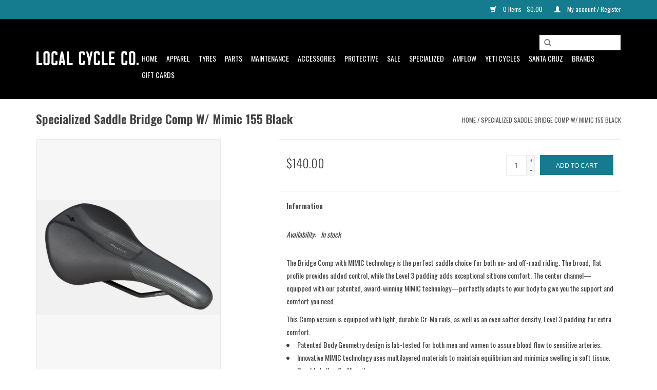

--- FILE ---
content_type: text/html;charset=utf-8
request_url: https://www.localcycleco.com.au/specialized-saddle-bridge-comp-w-mimic-155-black.html
body_size: 7910
content:
<!DOCTYPE html>
<html lang="en">
  <head>
    <meta charset="utf-8"/>
<!-- [START] 'blocks/head.rain' -->
<!--

  (c) 2008-2026 Lightspeed Netherlands B.V.
  http://www.lightspeedhq.com
  Generated: 27-01-2026 @ 16:31:56

-->
<link rel="canonical" href="https://www.localcycleco.com.au/specialized-saddle-bridge-comp-w-mimic-155-black.html"/>
<link rel="alternate" href="https://www.localcycleco.com.au/index.rss" type="application/rss+xml" title="New products"/>
<meta name="robots" content="noodp,noydir"/>
<meta name="google-site-verification" content="QWnXkrHAPFRIDQpKIr_OegGp-mTXHxKEr9tlc5cOH7g"/>
<meta property="og:url" content="https://www.localcycleco.com.au/specialized-saddle-bridge-comp-w-mimic-155-black.html?source=facebook"/>
<meta property="og:site_name" content="Local Cycle Co"/>
<meta property="og:title" content="Specialized Saddle Bridge Comp W/ Mimic 155 Black"/>
<meta property="og:description" content="Bridge Comp Local Cycle Co is a rider owned and operated bike store located in Wollongong NSW with a strong focus on advice, service, repairs, upgrades and of c"/>
<meta property="og:image" content="https://cdn.shoplightspeed.com/shops/632039/files/33448368/specialized-specialized-saddle-bridge-comp-w-mimic.jpg"/>
<!--[if lt IE 9]>
<script src="https://cdn.shoplightspeed.com/assets/html5shiv.js?2025-02-20"></script>
<![endif]-->
<!-- [END] 'blocks/head.rain' -->
    <title>Specialized Saddle Bridge Comp W/ Mimic 155 Black - Local Cycle Co</title>
    <meta name="description" content="Bridge Comp Local Cycle Co is a rider owned and operated bike store located in Wollongong NSW with a strong focus on advice, service, repairs, upgrades and of c" />
    <meta name="keywords" content="Specialized, Specialized, Saddle, Bridge, Comp, W/, Mimic, 155, Black, Local Cycle Co Wollongong  Bike Shop Illawarra MTB Service Store Mountain" />
    <meta http-equiv="X-UA-Compatible" content="IE=edge,chrome=1">
    <meta name="viewport" content="width=device-width, initial-scale=1.0">
    <meta name="apple-mobile-web-app-capable" content="yes">
    <meta name="apple-mobile-web-app-status-bar-style" content="black">

    <link rel="shortcut icon" href="https://cdn.shoplightspeed.com/shops/632039/themes/10269/assets/favicon.ico?20250319031743" type="image/x-icon" />
    <link href='//fonts.googleapis.com/css?family=Oswald:400,300,600' rel='stylesheet' type='text/css'>
    <link href='//fonts.googleapis.com/css?family=Oswald:400,300,600' rel='stylesheet' type='text/css'>
    <link rel="shortcut icon" href="https://cdn.shoplightspeed.com/shops/632039/themes/10269/assets/favicon.ico?20250319031743" type="image/x-icon" /> 
    <link rel="stylesheet" href="https://cdn.shoplightspeed.com/shops/632039/themes/10269/assets/bootstrap-min.css?20250319031816" />
    <link rel="stylesheet" href="https://cdn.shoplightspeed.com/shops/632039/themes/10269/assets/style.css?20250319031816" />    
    <link rel="stylesheet" href="https://cdn.shoplightspeed.com/shops/632039/themes/10269/assets/settings.css?20250319031816" />  
    <link rel="stylesheet" href="https://cdn.shoplightspeed.com/assets/gui-2-0.css?2025-02-20" />
    <link rel="stylesheet" href="https://cdn.shoplightspeed.com/assets/gui-responsive-2-0.css?2025-02-20" />   
    <link rel="stylesheet" href="https://cdn.shoplightspeed.com/shops/632039/themes/10269/assets/custom.css?20250319031816" />
        
    <script src="https://cdn.shoplightspeed.com/assets/jquery-1-9-1.js?2025-02-20"></script>
    <script src="https://cdn.shoplightspeed.com/assets/jquery-ui-1-10-1.js?2025-02-20"></script>
   
    <script type="text/javascript" src="https://cdn.shoplightspeed.com/shops/632039/themes/10269/assets/global.js?20250319031816"></script>
		<script type="text/javascript" src="https://cdn.shoplightspeed.com/shops/632039/themes/10269/assets/bootstrap-min.js?20250319031816"></script>
    <script type="text/javascript" src="https://cdn.shoplightspeed.com/shops/632039/themes/10269/assets/jcarousel.js?20250319031816"></script>
    <script type="text/javascript" src="https://cdn.shoplightspeed.com/assets/gui.js?2025-02-20"></script>
    <script type="text/javascript" src="https://cdn.shoplightspeed.com/assets/gui-responsive-2-0.js?2025-02-20"></script>
    
    <script type="text/javascript" src="https://cdn.shoplightspeed.com/shops/632039/themes/10269/assets/share42.js?20250319031816"></script> 
        
    <!--[if lt IE 9]>
    <link rel="stylesheet" href="https://cdn.shoplightspeed.com/shops/632039/themes/10269/assets/style-ie.css?20250319031816" />
    <![endif]-->
    <link rel="stylesheet" media="print" href="https://cdn.shoplightspeed.com/shops/632039/themes/10269/assets/print-min.css?20250319031816" />
  </head>
  <body>
    <header>
      <div class="topnav">
        <div class="container">
                    <div class="right">
            <a href="https://www.localcycleco.com.au/cart/" title="Cart" class="cart"> 
              <span class="glyphicon glyphicon-shopping-cart"></span>
              0 Items - $0.00
            </a>
            <a href="https://www.localcycleco.com.au/account/" title="My account" class="my-account">
              <span class="glyphicon glyphicon-user"></span>
                            My account / Register
                          </a>
          </div>
        </div>
      </div>
      <div class="navigation container">
        <div class="align">
          <ul class="burger">
            <img src="https://cdn.shoplightspeed.com/shops/632039/themes/10269/assets/hamburger.png?20250319031743" width="32" height="32" alt="Menu">
          </ul>

                      <div class="vertical logo">
              <a href="https://www.localcycleco.com.au/" title="Mountain Bike Store Wollongong">
                <img src="https://cdn.shoplightspeed.com/shops/632039/themes/10269/assets/logo.png?20250319031743" alt="Mountain Bike Store Wollongong" />
              </a>
            </div>
          
          <nav class="nonbounce desktop vertical">
            <form action="https://www.localcycleco.com.au/search/" method="get" id="formSearch">
              <input type="text" name="q" autocomplete="off"  value=""/>
              <span onclick="$('#formSearch').submit();" title="Search" class="glyphicon glyphicon-search"></span>
            </form>
            <ul>
              <li class="item home ">
                <a class="itemLink" href="https://www.localcycleco.com.au/">Home</a>
              </li>
                                          <li class="item sub">
                <a class="itemLink" href="https://www.localcycleco.com.au/apparel/" title="Apparel">Apparel</a>
                                <span class="glyphicon glyphicon-play"></span>
                <ul class="subnav">
                                    <li class="subitem">
                    <a class="subitemLink" href="https://www.localcycleco.com.au/apparel/womens/" title="Womens">Womens</a>
                                      </li>
                                    <li class="subitem">
                    <a class="subitemLink" href="https://www.localcycleco.com.au/apparel/youth/" title="Youth">Youth</a>
                                      </li>
                                    <li class="subitem">
                    <a class="subitemLink" href="https://www.localcycleco.com.au/apparel/tee-shirts/" title="Tee Shirts">Tee Shirts</a>
                                      </li>
                                    <li class="subitem">
                    <a class="subitemLink" href="https://www.localcycleco.com.au/apparel/short-sleeve-jersey/" title="Short Sleeve Jersey">Short Sleeve Jersey</a>
                                      </li>
                                    <li class="subitem">
                    <a class="subitemLink" href="https://www.localcycleco.com.au/apparel/long-sleeve-jersey/" title="Long Sleeve Jersey">Long Sleeve Jersey</a>
                                      </li>
                                    <li class="subitem">
                    <a class="subitemLink" href="https://www.localcycleco.com.au/apparel/shorts/" title="Shorts">Shorts</a>
                                      </li>
                                    <li class="subitem">
                    <a class="subitemLink" href="https://www.localcycleco.com.au/apparel/pants/" title="Pants">Pants</a>
                                      </li>
                                    <li class="subitem">
                    <a class="subitemLink" href="https://www.localcycleco.com.au/apparel/chamois/" title="Chamois">Chamois</a>
                                      </li>
                                    <li class="subitem">
                    <a class="subitemLink" href="https://www.localcycleco.com.au/apparel/base-layers/" title="Base layers">Base layers</a>
                                      </li>
                                    <li class="subitem">
                    <a class="subitemLink" href="https://www.localcycleco.com.au/apparel/jackets/" title="Jackets">Jackets</a>
                                      </li>
                                    <li class="subitem">
                    <a class="subitemLink" href="https://www.localcycleco.com.au/apparel/hoodies/" title="Hoodies">Hoodies</a>
                                      </li>
                                    <li class="subitem">
                    <a class="subitemLink" href="https://www.localcycleco.com.au/apparel/gloves/" title="Gloves">Gloves</a>
                                      </li>
                                    <li class="subitem">
                    <a class="subitemLink" href="https://www.localcycleco.com.au/apparel/hats/" title="Hats">Hats</a>
                                      </li>
                                    <li class="subitem">
                    <a class="subitemLink" href="https://www.localcycleco.com.au/apparel/socks/" title="Socks">Socks</a>
                                      </li>
                                    <li class="subitem">
                    <a class="subitemLink" href="https://www.localcycleco.com.au/apparel/shoes/" title="Shoes">Shoes</a>
                                        <ul class="subnav">
                                            <li class="subitem">
                        <a class="subitemLink" href="https://www.localcycleco.com.au/apparel/shoes/flat-shoes/" title="Flat Shoes">Flat Shoes</a>
                      </li>
                                            <li class="subitem">
                        <a class="subitemLink" href="https://www.localcycleco.com.au/apparel/shoes/clipless-shoes/" title="Clipless shoes">Clipless shoes</a>
                      </li>
                                          </ul>
                                      </li>
                                  </ul>
                              </li>
                            <li class="item sub">
                <a class="itemLink" href="https://www.localcycleco.com.au/tyres/" title="Tyres">Tyres</a>
                                <span class="glyphicon glyphicon-play"></span>
                <ul class="subnav">
                                    <li class="subitem">
                    <a class="subitemLink" href="https://www.localcycleco.com.au/tyres/24-tyre/" title="24&quot; Tyre">24&quot; Tyre</a>
                                      </li>
                                    <li class="subitem">
                    <a class="subitemLink" href="https://www.localcycleco.com.au/tyres/26-tyre/" title="26&quot; Tyre">26&quot; Tyre</a>
                                      </li>
                                    <li class="subitem">
                    <a class="subitemLink" href="https://www.localcycleco.com.au/tyres/275-tyre/" title="27.5&quot; Tyre">27.5&quot; Tyre</a>
                                      </li>
                                    <li class="subitem">
                    <a class="subitemLink" href="https://www.localcycleco.com.au/tyres/29-tyre/" title="29&quot; Tyre">29&quot; Tyre</a>
                                      </li>
                                    <li class="subitem">
                    <a class="subitemLink" href="https://www.localcycleco.com.au/tyres/700c-tyre/" title="700c Tyre">700c Tyre</a>
                                      </li>
                                  </ul>
                              </li>
                            <li class="item sub">
                <a class="itemLink" href="https://www.localcycleco.com.au/parts/" title="Parts">Parts</a>
                                <span class="glyphicon glyphicon-play"></span>
                <ul class="subnav">
                                    <li class="subitem">
                    <a class="subitemLink" href="https://www.localcycleco.com.au/parts/pedals/" title="Pedals">Pedals</a>
                                      </li>
                                    <li class="subitem">
                    <a class="subitemLink" href="https://www.localcycleco.com.au/parts/cockpit/" title="Cockpit">Cockpit</a>
                                        <ul class="subnav">
                                            <li class="subitem">
                        <a class="subitemLink" href="https://www.localcycleco.com.au/parts/cockpit/grips/" title="Grips">Grips</a>
                      </li>
                                            <li class="subitem">
                        <a class="subitemLink" href="https://www.localcycleco.com.au/parts/cockpit/headsets/" title="Headsets">Headsets</a>
                      </li>
                                            <li class="subitem">
                        <a class="subitemLink" href="https://www.localcycleco.com.au/parts/cockpit/stems/" title="Stems">Stems</a>
                      </li>
                                            <li class="subitem">
                        <a class="subitemLink" href="https://www.localcycleco.com.au/parts/cockpit/mountain-handle-bars/" title="Mountain Handle Bars">Mountain Handle Bars</a>
                      </li>
                                          </ul>
                                      </li>
                                    <li class="subitem">
                    <a class="subitemLink" href="https://www.localcycleco.com.au/parts/brakes/" title="Brakes">Brakes</a>
                                        <ul class="subnav">
                                            <li class="subitem">
                        <a class="subitemLink" href="https://www.localcycleco.com.au/parts/brakes/rotors/" title="Rotors">Rotors</a>
                      </li>
                                            <li class="subitem">
                        <a class="subitemLink" href="https://www.localcycleco.com.au/parts/brakes/brake-pads/" title="Brake Pads">Brake Pads</a>
                      </li>
                                            <li class="subitem">
                        <a class="subitemLink" href="https://www.localcycleco.com.au/parts/brakes/hydraulic-brakes/" title="Hydraulic Brakes">Hydraulic Brakes</a>
                      </li>
                                            <li class="subitem">
                        <a class="subitemLink" href="https://www.localcycleco.com.au/parts/brakes/hydraulic-levers/" title="Hydraulic Levers">Hydraulic Levers</a>
                      </li>
                                          </ul>
                                      </li>
                                    <li class="subitem">
                    <a class="subitemLink" href="https://www.localcycleco.com.au/parts/drivetrain/" title="Drivetrain">Drivetrain</a>
                                        <ul class="subnav">
                                            <li class="subitem">
                        <a class="subitemLink" href="https://www.localcycleco.com.au/parts/drivetrain/chainrings/" title="Chainrings">Chainrings</a>
                      </li>
                                            <li class="subitem">
                        <a class="subitemLink" href="https://www.localcycleco.com.au/parts/drivetrain/cassettes/" title="Cassettes">Cassettes</a>
                      </li>
                                            <li class="subitem">
                        <a class="subitemLink" href="https://www.localcycleco.com.au/parts/drivetrain/chain-guides/" title="Chain Guides">Chain Guides</a>
                      </li>
                                            <li class="subitem">
                        <a class="subitemLink" href="https://www.localcycleco.com.au/parts/drivetrain/chains/" title="Chains">Chains</a>
                      </li>
                                            <li class="subitem">
                        <a class="subitemLink" href="https://www.localcycleco.com.au/parts/drivetrain/shifters/" title="Shifters">Shifters</a>
                      </li>
                                            <li class="subitem">
                        <a class="subitemLink" href="https://www.localcycleco.com.au/parts/drivetrain/derailleurs/" title="Derailleurs">Derailleurs</a>
                      </li>
                                          </ul>
                                      </li>
                                    <li class="subitem">
                    <a class="subitemLink" href="https://www.localcycleco.com.au/parts/seatposts-saddles/" title="Seatposts/Saddles">Seatposts/Saddles</a>
                                        <ul class="subnav">
                                            <li class="subitem">
                        <a class="subitemLink" href="https://www.localcycleco.com.au/parts/seatposts-saddles/dropper-posts/" title="Dropper Posts">Dropper Posts</a>
                      </li>
                                            <li class="subitem">
                        <a class="subitemLink" href="https://www.localcycleco.com.au/parts/seatposts-saddles/saddles/" title="Saddles">Saddles</a>
                      </li>
                                          </ul>
                                      </li>
                                    <li class="subitem">
                    <a class="subitemLink" href="https://www.localcycleco.com.au/parts/suspension/" title="Suspension">Suspension</a>
                                        <ul class="subnav">
                                            <li class="subitem">
                        <a class="subitemLink" href="https://www.localcycleco.com.au/parts/suspension/suspension-parts/" title="Suspension Parts">Suspension Parts</a>
                      </li>
                                            <li class="subitem">
                        <a class="subitemLink" href="https://www.localcycleco.com.au/parts/suspension/rear-shocks/" title="Rear Shocks">Rear Shocks</a>
                      </li>
                                            <li class="subitem">
                        <a class="subitemLink" href="https://www.localcycleco.com.au/parts/suspension/forks/" title="Forks">Forks</a>
                      </li>
                                          </ul>
                                      </li>
                                    <li class="subitem">
                    <a class="subitemLink" href="https://www.localcycleco.com.au/parts/wheels/" title="Wheels">Wheels</a>
                                        <ul class="subnav">
                                            <li class="subitem">
                        <a class="subitemLink" href="https://www.localcycleco.com.au/parts/wheels/wheelsets/" title="Wheelsets">Wheelsets</a>
                      </li>
                                            <li class="subitem">
                        <a class="subitemLink" href="https://www.localcycleco.com.au/parts/wheels/spokes-nipples/" title="Spokes/Nipples">Spokes/Nipples</a>
                      </li>
                                            <li class="subitem">
                        <a class="subitemLink" href="https://www.localcycleco.com.au/parts/wheels/tubeless/" title="Tubeless">Tubeless</a>
                      </li>
                                            <li class="subitem">
                        <a class="subitemLink" href="https://www.localcycleco.com.au/parts/wheels/hubs/" title="Hubs">Hubs</a>
                      </li>
                                          </ul>
                                      </li>
                                  </ul>
                              </li>
                            <li class="item sub">
                <a class="itemLink" href="https://www.localcycleco.com.au/maintenance/" title="Maintenance">Maintenance</a>
                                <span class="glyphicon glyphicon-play"></span>
                <ul class="subnav">
                                    <li class="subitem">
                    <a class="subitemLink" href="https://www.localcycleco.com.au/maintenance/bike-wash/" title="Bike Wash">Bike Wash</a>
                                        <ul class="subnav">
                                            <li class="subitem">
                        <a class="subitemLink" href="https://www.localcycleco.com.au/maintenance/bike-wash/brushes/" title="Brushes">Brushes</a>
                      </li>
                                          </ul>
                                      </li>
                                    <li class="subitem">
                    <a class="subitemLink" href="https://www.localcycleco.com.au/maintenance/tyre-sealant/" title="Tyre Sealant">Tyre Sealant</a>
                                      </li>
                                    <li class="subitem">
                    <a class="subitemLink" href="https://www.localcycleco.com.au/maintenance/lubes-grease/" title="Lubes &amp; Grease">Lubes &amp; Grease</a>
                                      </li>
                                    <li class="subitem">
                    <a class="subitemLink" href="https://www.localcycleco.com.au/maintenance/brake-cleaner/" title="Brake Cleaner">Brake Cleaner</a>
                                      </li>
                                    <li class="subitem">
                    <a class="subitemLink" href="https://www.localcycleco.com.au/maintenance/degreaser/" title="Degreaser">Degreaser</a>
                                      </li>
                                    <li class="subitem">
                    <a class="subitemLink" href="https://www.localcycleco.com.au/maintenance/frame-protection/" title="Frame Protection">Frame Protection</a>
                                      </li>
                                    <li class="subitem">
                    <a class="subitemLink" href="https://www.localcycleco.com.au/maintenance/tools/" title="Tools">Tools</a>
                                      </li>
                                  </ul>
                              </li>
                            <li class="item sub">
                <a class="itemLink" href="https://www.localcycleco.com.au/accessories/" title="Accessories">Accessories</a>
                                <span class="glyphicon glyphicon-play"></span>
                <ul class="subnav">
                                    <li class="subitem">
                    <a class="subitemLink" href="https://www.localcycleco.com.au/accessories/child-seats/" title="Child Seats">Child Seats</a>
                                      </li>
                                    <li class="subitem">
                    <a class="subitemLink" href="https://www.localcycleco.com.au/accessories/pumps/" title="Pumps">Pumps</a>
                                      </li>
                                    <li class="subitem">
                    <a class="subitemLink" href="https://www.localcycleco.com.au/accessories/hydration-packs/" title="Hydration Packs">Hydration Packs</a>
                                      </li>
                                    <li class="subitem">
                    <a class="subitemLink" href="https://www.localcycleco.com.au/accessories/bottle-cages/" title="Bottle Cages">Bottle Cages</a>
                                      </li>
                                    <li class="subitem">
                    <a class="subitemLink" href="https://www.localcycleco.com.au/accessories/bottles/" title="Bottles">Bottles</a>
                                      </li>
                                    <li class="subitem">
                    <a class="subitemLink" href="https://www.localcycleco.com.au/accessories/computers/" title="Computers">Computers</a>
                                      </li>
                                    <li class="subitem">
                    <a class="subitemLink" href="https://www.localcycleco.com.au/accessories/mud-guards/" title="Mud guards">Mud guards</a>
                                      </li>
                                    <li class="subitem">
                    <a class="subitemLink" href="https://www.localcycleco.com.au/accessories/lights/" title="Lights">Lights</a>
                                      </li>
                                    <li class="subitem">
                    <a class="subitemLink" href="https://www.localcycleco.com.au/accessories/locks/" title="Locks">Locks</a>
                                      </li>
                                  </ul>
                              </li>
                            <li class="item sub">
                <a class="itemLink" href="https://www.localcycleco.com.au/protective/" title="Protective ">Protective </a>
                                <span class="glyphicon glyphicon-play"></span>
                <ul class="subnav">
                                    <li class="subitem">
                    <a class="subitemLink" href="https://www.localcycleco.com.au/protective/helmets/" title="Helmets">Helmets</a>
                                      </li>
                                    <li class="subitem">
                    <a class="subitemLink" href="https://www.localcycleco.com.au/protective/sunglasses/" title="Sunglasses">Sunglasses</a>
                                      </li>
                                    <li class="subitem">
                    <a class="subitemLink" href="https://www.localcycleco.com.au/protective/goggles/" title="Goggles">Goggles</a>
                                      </li>
                                    <li class="subitem">
                    <a class="subitemLink" href="https://www.localcycleco.com.au/protective/protective-pads/" title="Protective Pads">Protective Pads</a>
                                      </li>
                                  </ul>
                              </li>
                            <li class="item">
                <a class="itemLink" href="https://www.localcycleco.com.au/sale/" title="Sale">Sale</a>
                              </li>
                            <li class="item sub">
                <a class="itemLink" href="https://www.localcycleco.com.au/specialized/" title="Specialized">Specialized</a>
                                <span class="glyphicon glyphicon-play"></span>
                <ul class="subnav">
                                    <li class="subitem">
                    <a class="subitemLink" href="https://www.localcycleco.com.au/specialized/mountain-bikes/" title="Mountain Bikes">Mountain Bikes</a>
                                        <ul class="subnav">
                                            <li class="subitem">
                        <a class="subitemLink" href="https://www.localcycleco.com.au/specialized/mountain-bikes/hardtail-bikes/" title="Hardtail Bikes">Hardtail Bikes</a>
                      </li>
                                            <li class="subitem">
                        <a class="subitemLink" href="https://www.localcycleco.com.au/specialized/mountain-bikes/cross-country-bikes/" title="Cross Country Bikes">Cross Country Bikes</a>
                      </li>
                                            <li class="subitem">
                        <a class="subitemLink" href="https://www.localcycleco.com.au/specialized/mountain-bikes/trail-all-mountain-bikes/" title="Trail / All Mountain Bikes">Trail / All Mountain Bikes</a>
                      </li>
                                            <li class="subitem">
                        <a class="subitemLink" href="https://www.localcycleco.com.au/specialized/mountain-bikes/enduro-bikes/" title="Enduro Bikes">Enduro Bikes</a>
                      </li>
                                            <li class="subitem">
                        <a class="subitemLink" href="https://www.localcycleco.com.au/specialized/mountain-bikes/downhill-bikes/" title="Downhill Bikes">Downhill Bikes</a>
                      </li>
                                          </ul>
                                      </li>
                                    <li class="subitem">
                    <a class="subitemLink" href="https://www.localcycleco.com.au/specialized/electric-bikes/" title="Electric Bikes">Electric Bikes</a>
                                        <ul class="subnav">
                                            <li class="subitem">
                        <a class="subitemLink" href="https://www.localcycleco.com.au/specialized/electric-bikes/mountain-bikes/" title="Mountain Bikes">Mountain Bikes</a>
                      </li>
                                            <li class="subitem">
                        <a class="subitemLink" href="https://www.localcycleco.com.au/specialized/electric-bikes/commuter-bikes/" title="Commuter Bikes">Commuter Bikes</a>
                      </li>
                                          </ul>
                                      </li>
                                    <li class="subitem">
                    <a class="subitemLink" href="https://www.localcycleco.com.au/specialized/kids-bikes/" title="Kids Bikes">Kids Bikes</a>
                                      </li>
                                  </ul>
                              </li>
                            <li class="item">
                <a class="itemLink" href="https://www.localcycleco.com.au/amflow/" title="Amflow">Amflow</a>
                              </li>
                            <li class="item">
                <a class="itemLink" href="https://www.localcycleco.com.au/yeti-cycles/" title="Yeti Cycles">Yeti Cycles</a>
                              </li>
                            <li class="item sub">
                <a class="itemLink" href="https://www.localcycleco.com.au/santa-cruz/" title="Santa Cruz">Santa Cruz</a>
                                <span class="glyphicon glyphicon-play"></span>
                <ul class="subnav">
                                    <li class="subitem">
                    <a class="subitemLink" href="https://www.localcycleco.com.au/santa-cruz/trail-all-mountain/" title="Trail/All Mountain">Trail/All Mountain</a>
                                      </li>
                                    <li class="subitem">
                    <a class="subitemLink" href="https://www.localcycleco.com.au/santa-cruz/enduro/" title="Enduro">Enduro</a>
                                      </li>
                                    <li class="subitem">
                    <a class="subitemLink" href="https://www.localcycleco.com.au/santa-cruz/e-mtb/" title="E-MTB">E-MTB</a>
                                      </li>
                                    <li class="subitem">
                    <a class="subitemLink" href="https://www.localcycleco.com.au/santa-cruz/downhill/" title="Downhill">Downhill</a>
                                      </li>
                                  </ul>
                              </li>
                                                                      <li class="footerbrands item"><a class="itemLink" href="https://www.localcycleco.com.au/brands/" title="Brands">Brands</a></li>
                                                        <li class="item"><a class="itemLink" href="https://www.localcycleco.com.au/buy-gift-card/" title="Gift cards">Gift cards</a></li>
  						            </ul>
            <span class="glyphicon glyphicon-remove"></span>  
          </nav>
        </div>
      </div>
    </header>
    
    <div class="wrapper">
      <div class="container content">
                <div itemscope itemtype="http://schema.org/Product">
  <div class="page-title row">
  <meta itemprop="description" content="Bridge Comp" />  <div class="col-sm-6 col-md-6">
    <h1 class="product-page" itemprop="name" content="Specialized Specialized Saddle Bridge Comp W/ Mimic 155 Black">       Specialized Saddle Bridge Comp W/ Mimic 155 Black </h1> 
      </div>
  <div class="col-sm-6 col-md-6 breadcrumbs text-right">
    <a href="https://www.localcycleco.com.au/" title="Home">Home</a>
    
        / <a href="https://www.localcycleco.com.au/specialized-saddle-bridge-comp-w-mimic-155-black.html">Specialized Saddle Bridge Comp W/ Mimic 155 Black</a>
      </div>  
</div>
<div class="product-wrap row">
  <div class="product-img col-sm-4 col-md-4">
    <div class="zoombox">
      <div class="images"> 
        <meta itemprop="image" content="https://cdn.shoplightspeed.com/shops/632039/files/33448368/300x250x2/specialized-specialized-saddle-bridge-comp-w-mimic.jpg" />       
                <a class="zoom first" data-image-id="33448368">             
                                  <img src="https://cdn.shoplightspeed.com/shops/632039/files/33448368/800x1024x2/specialized-specialized-saddle-bridge-comp-w-mimic.jpg" alt="Specialized Specialized Saddle Bridge Comp W/ Mimic 155 Black">
                              </a> 
                <a class="zoom" data-image-id="33448369">             
                                  <img src="https://cdn.shoplightspeed.com/shops/632039/files/33448369/800x1024x2/specialized-specialized-saddle-bridge-comp-w-mimic.jpg" alt="Specialized Specialized Saddle Bridge Comp W/ Mimic 155 Black">
                              </a> 
                <a class="zoom" data-image-id="33448370">             
                                  <img src="https://cdn.shoplightspeed.com/shops/632039/files/33448370/800x1024x2/specialized-specialized-saddle-bridge-comp-w-mimic.jpg" alt="Specialized Specialized Saddle Bridge Comp W/ Mimic 155 Black">
                              </a> 
              </div>
      
      <div class="thumbs row">
                <div class="col-xs-3 col-sm-4 col-md-4">
          <a data-image-id="33448368">
                                        <img src="https://cdn.shoplightspeed.com/shops/632039/files/33448368/156x230x2/specialized-specialized-saddle-bridge-comp-w-mimic.jpg" alt="Specialized Specialized Saddle Bridge Comp W/ Mimic 155 Black" title="Specialized Specialized Saddle Bridge Comp W/ Mimic 155 Black"/>
                                    </a>
        </div>
                <div class="col-xs-3 col-sm-4 col-md-4">
          <a data-image-id="33448369">
                                        <img src="https://cdn.shoplightspeed.com/shops/632039/files/33448369/156x230x2/specialized-specialized-saddle-bridge-comp-w-mimic.jpg" alt="Specialized Specialized Saddle Bridge Comp W/ Mimic 155 Black" title="Specialized Specialized Saddle Bridge Comp W/ Mimic 155 Black"/>
                                    </a>
        </div>
                <div class="col-xs-3 col-sm-4 col-md-4">
          <a data-image-id="33448370">
                                        <img src="https://cdn.shoplightspeed.com/shops/632039/files/33448370/156x230x2/specialized-specialized-saddle-bridge-comp-w-mimic.jpg" alt="Specialized Specialized Saddle Bridge Comp W/ Mimic 155 Black" title="Specialized Specialized Saddle Bridge Comp W/ Mimic 155 Black"/>
                                    </a>
        </div>
              </div>  
    </div>
  </div>
 
  <div itemprop="offers" itemscope itemtype="http://schema.org/Offer" class="product-info col-sm-8 col-md-7 col-md-offset-1"> 
    <meta itemprop="price" content="140.00" />
    <meta itemprop="priceCurrency" content="AUD" /> 
    <meta itemprop="itemCondition" itemtype="http://schema.org/OfferItemCondition" content="http://schema.org/NewCondition"/>
          <meta itemprop="availability" content="http://schema.org/InStock" />
          
    <form action="https://www.localcycleco.com.au/cart/add/65329109/" id=
        "product_configure_form" method="post">
              <input type="hidden" name="bundle_id" id="product_configure_bundle_id" value="">
            <div class="product-price row">
        <div class="price-wrap col-xs-5 col-md-5"> 
                    <span class="price" style="line-height: 30px;">$140.00
             
 
        </div>
        <div class="cart col-xs-7 col-md-7"> 
          <div class="cart">
                        <input type="text" name="quantity" value="1" />
            <div class="change">
              <a href="javascript:;" onclick="updateQuantity('up');" class="up">+</a>
              <a href="javascript:;" onclick="updateQuantity('down');" class="down">-</a>
            </div>
            <a href="javascript:;" onclick="$('#product_configure_form').submit();" class="btn glyphicon glyphicon-shopping-cart" title="Add to cart" >
              <span>Add to cart</span>
            </a>
                      </div>
        </div>
      </div>
    </form>   

    <div class="product-tabs row">
      <div class="tabs">
        <ul>
          <li class="active col-2 information"><a rel="info" href="#">Information</a></li>
                            </ul>
      </div>                    
      <div class="tabsPages">
        <div class="page info active">
          <table class="details">
                      
         
                        <tr class="availability">
              <td>Availability:</td>
                            <td><span class="in-stock">In stock</span>
              	              </td>  
                          </tr> 
              
                
                        
          </table>
         
          
                    <div class="clearfix"></div>
          
          <div>
<p>The Bridge Comp with MIMIC technology is the perfect saddle choice for both on- and off-road riding. The broad, flat profile provides added control, while the Level 3 padding adds exceptional sitbone comfort. The center channel—equipped with our patented, award-winning MIMIC technology—perfectly adapts to your body to give you the support and comfort you need.</p>
<p>This Comp version is equipped with light, durable Cr-Mo rails, as well as an even softer density, Level 3 padding for extra comfort.</p>
</div>
<ul>
<li>Patented Body Geometry design is lab-tested for both men and women to assure blood flow to sensitive arteries.</li>
<li>Innovative MIMIC technology uses multilayered materials to maintain equilibrium and minimize swelling in soft tissue.</li>
<li>Durable hollow Cr-Mo rails.</li>
<li>Level 3 padding: Low/Medium density foam provides the perfect blend of bike feel and cushioning.</li>
<li>SWAT™-compatible mounts molded into the saddle base allow for sleek and integrated storage solutions.</li>
</ul>
          
                    
        </div>
        
        <div class="page reviews">
                              
          <div class="bottom">
            <div class="right">
              <a href="https://www.localcycleco.com.au/account/review/39748584/">Add your review</a>
            </div>
            <span>0</span> stars based on <span>0</span> reviews
          </div>          
        </div>
      </div>
    </div>
  </div>
</div>
<div class="product-actions row">
  <div class="social-media col-xs-12 col-md-4">
    <div class="share42init"  data-url="https://www.localcycleco.com.au/specialized-saddle-bridge-comp-w-mimic-155-black.html" data-image="https://cdn.shoplightspeed.com/shops/632039/files/33448368/300x250x2/specialized-specialized-saddle-bridge-comp-w-mimic.jpg" ></div>
  </div>
  <div class="col-md-7 col-xs-12 col-md-offset-1 ">
    <div class="tags-actions row">
      <div class="tags col-xs-12 col-md-4">
                                <a href="https://www.localcycleco.com.au/brands/specialized/" title="product.brand.title"><h2 itemprop="brand" content="Specialized">Specialized</h2></a>
              </div>
      <div class="actions col-xs-12 col-md-8 text-right">
        <a href="https://www.localcycleco.com.au/account/wishlistAdd/39748584/?variant_id=65329109" title="Add to wishlist">Add to wishlist</a> / 
        <a href="https://www.localcycleco.com.au/compare/add/65329109/" title="Add to comparison">
          Add to comparison
        </a> / 
                <a href="#" onclick="window.print(); return false;" title="Print">
          Print
        </a>
      </div>      
    </div>
  </div>    
</div>

   
  
</div>


<script src="https://cdn.shoplightspeed.com/shops/632039/themes/10269/assets/jquery-zoom-min.js?20250319031816" type="text/javascript"></script>
<script type="text/javascript">
function updateQuantity(way){
    var quantity = parseInt($('.cart input').val());

    if (way == 'up'){
        if (quantity < 1){
            quantity++;
        } else {
            quantity = 1;
        }
    } else {
        if (quantity > 1){
            quantity--;
        } else {
            quantity = 1;
        }
    }

    $('.cart input').val(quantity);
}
</script>      </div>
      
      <footer>
        <hr class="full-width" />
        <div class="container">
          <div class="social row">
            
                        <div class="social-media col-xs-12 col-md-12  text-center">
              <div class="inline-block relative">
                <a href="https://www.facebook.com/localcycleco/" class="social-icon facebook" target="_blank"></a>                                                                                                <a href="https://www.instagram.com/localcycleco/" class="social-icon instagram" target="_blank" title="Instagram Local Cycle Co"></a>                
                              </div>
            </div>
                      </div>
          <hr class="full-width" />
          <div class="links row">
            <div class="col-xs-12 col-sm-3 col-md-3">
                <label class="footercollapse" for="_1">
                  <strong>Customer service</strong>
                  <span class="glyphicon glyphicon-chevron-down hidden-sm hidden-md hidden-lg"></span></label>
                    <input class="footercollapse_input hidden-md hidden-lg hidden-sm" id="_1" type="checkbox">
                    <div class="list">
  
                  <ul class="no-underline no-list-style">
                                                <li><a href="https://www.localcycleco.com.au/service/location/" title="LOCATION" >LOCATION</a>
                        </li>
                                                <li><a href="https://www.localcycleco.com.au/service/service/" title="SERVICE" >SERVICE</a>
                        </li>
                                                <li><a href="https://www.localcycleco.com.au/service/shipping-returns/" title="SHIPPING &amp; RETURNS" >SHIPPING &amp; RETURNS</a>
                        </li>
                                                <li><a href="https://www.localcycleco.com.au/service/privacy-policy/" title="PRIVACY" >PRIVACY</a>
                        </li>
                                                <li><a href="https://www.localcycleco.com.au/service/gift-cards/" title="GIFT CARDS" >GIFT CARDS</a>
                        </li>
                                            </ul>
                  </div> 
             
            </div>     
       
            
            <div class="col-xs-12 col-sm-3 col-md-3">
          <label class="footercollapse" for="_2">
                  <strong>Products</strong>
                  <span class="glyphicon glyphicon-chevron-down hidden-sm hidden-md hidden-lg"></span></label>
                    <input class="footercollapse_input hidden-md hidden-lg hidden-sm" id="_2" type="checkbox">
                    <div class="list">
              <ul>
                <li><a href="https://www.localcycleco.com.au/collection/" title="All products">All products</a></li>
                <li><a href="https://www.localcycleco.com.au/collection/?sort=newest" title="New products">New products</a></li>
                <li><a href="https://www.localcycleco.com.au/collection/offers/" title="Offers">Offers</a></li>
                <li><a href="https://www.localcycleco.com.au/brands/" title="Brands">Brands</a></li>                <li><a href="https://www.localcycleco.com.au/tags/" title="Tags">Tags</a></li>                <li><a href="https://www.localcycleco.com.au/index.rss" title="RSS feed">RSS feed</a></li>
              </ul>
            </div>
            </div>
            
            <div class="col-xs-12 col-sm-3 col-md-3">
              <label class="footercollapse" for="_3">
                  <strong>
                                My account
                              </strong>
                  <span class="glyphicon glyphicon-chevron-down hidden-sm hidden-md hidden-lg"></span></label>
                    <input class="footercollapse_input hidden-md hidden-lg hidden-sm" id="_3" type="checkbox">
                    <div class="list">
            
           
              <ul>
                                <li><a href="https://www.localcycleco.com.au/account/" title="Register">Register</a></li>
                                <li><a href="https://www.localcycleco.com.au/account/orders/" title="My orders">My orders</a></li>
                                <li><a href="https://www.localcycleco.com.au/account/wishlist/" title="My wishlist">My wishlist</a></li>
                              </ul>
            </div>
            </div>
            <div class="col-xs-12 col-sm-3 col-md-3">
                 <label class="footercollapse" for="_4">
                  <strong>Local Cycle Co </strong>
                  <span class="glyphicon glyphicon-chevron-down hidden-sm hidden-md hidden-lg"></span></label>
                    <input class="footercollapse_input hidden-md hidden-lg hidden-sm" id="_4" type="checkbox">
                    <div class="list">
              
              
              
              <span class="contact-description">LCC is a rider owned and run bike store with a focus on selling premium MTB goods</span>                            <div class="contact">
                <span class="glyphicon glyphicon-earphone"></span>
                02 4206 3779
              </div>
                                          <div class="contact">
                <span class="glyphicon glyphicon-envelope"></span>
                <a href="/cdn-cgi/l/email-protection#fe92919d9f929d879d929b9d91be99939f9792d09d9193" title="Email"><span class="__cf_email__" data-cfemail="204c4f43414c4359434c45434f60474d41494c0e434f4d">[email&#160;protected]</span></a>
              </div>
                            </div>
              
                                                      </div>
          </div>
          <hr class="full-width" />
        </div>
        <div class="copyright-payment">
          <div class="container">
            <div class="row">
              <div class="copyright col-md-6">
                © Copyright 2026 Local Cycle Co 
                                - Powered by
                                <a href="https://www.lightspeedhq.com" title="Lightspeed" target="_blank">Lightspeed</a>
                                                              </div>
              <div class="payments col-md-6 text-right">
                                <a href="https://www.localcycleco.com.au/service/payment-methods/" title="Payment methods">
                  <img src="https://cdn.shoplightspeed.com/assets/icon-payment-paypalcp.png?2025-02-20" alt="PayPal" />
                </a>
                                <a href="https://www.localcycleco.com.au/service/payment-methods/" title="Payment methods">
                  <img src="https://cdn.shoplightspeed.com/assets/icon-payment-debitcredit.png?2025-02-20" alt="Debit or Credit Card" />
                </a>
                                <a href="https://www.localcycleco.com.au/service/payment-methods/" title="Payment methods">
                  <img src="https://cdn.shoplightspeed.com/assets/icon-payment-paypallater.png?2025-02-20" alt="PayPal Pay Later" />
                </a>
                              </div>
            </div>
          </div>
        </div>
      </footer>
    </div>
    <!-- [START] 'blocks/body.rain' -->
<script data-cfasync="false" src="/cdn-cgi/scripts/5c5dd728/cloudflare-static/email-decode.min.js"></script><script>
(function () {
  var s = document.createElement('script');
  s.type = 'text/javascript';
  s.async = true;
  s.src = 'https://www.localcycleco.com.au/services/stats/pageview.js?product=39748584&hash=92fc';
  ( document.getElementsByTagName('head')[0] || document.getElementsByTagName('body')[0] ).appendChild(s);
})();
</script>
  <script>
    !function(f,b,e,v,n,t,s)
    {if(f.fbq)return;n=f.fbq=function(){n.callMethod?
        n.callMethod.apply(n,arguments):n.queue.push(arguments)};
        if(!f._fbq)f._fbq=n;n.push=n;n.loaded=!0;n.version='2.0';
        n.queue=[];t=b.createElement(e);t.async=!0;
        t.src=v;s=b.getElementsByTagName(e)[0];
        s.parentNode.insertBefore(t,s)}(window, document,'script',
        'https://connect.facebook.net/en_US/fbevents.js');
    $(document).ready(function (){
        fbq('init', '461430957806558');
                fbq('track', 'ViewContent', {"content_ids":["65329109"],"content_name":"Specialized Specialized Saddle Bridge Comp W\/ Mimic 155 Black","currency":"AUD","value":"140.00","content_type":"product","source":false});
                fbq('track', 'PageView', []);
            });
</script>
<noscript>
    <img height="1" width="1" style="display:none" src="https://www.facebook.com/tr?id=461430957806558&ev=PageView&noscript=1"
    /></noscript>
  <script async type='text/javascript' src='https://static.klaviyo.com/onsite/js/klaviyo.js?company_id=Ys4RAt'></script>
<script>
(function () {
  var s = document.createElement('script');
  s.type = 'text/javascript';
  s.async = true;
  s.src = 'https://chimpstatic.com/mcjs-connected/js/users/4c00a4d35b21769e1b74605a7/f47b3870b4d62672ec5957bc8.js';
  ( document.getElementsByTagName('head')[0] || document.getElementsByTagName('body')[0] ).appendChild(s);
})();
</script>
<!-- [END] 'blocks/body.rain' -->
      <script>(function(){function c(){var b=a.contentDocument||a.contentWindow.document;if(b){var d=b.createElement('script');d.innerHTML="window.__CF$cv$params={r:'9c49a4a8ef0b1de6',t:'MTc2OTUzMTUxNi4wMDAwMDA='};var a=document.createElement('script');a.nonce='';a.src='/cdn-cgi/challenge-platform/scripts/jsd/main.js';document.getElementsByTagName('head')[0].appendChild(a);";b.getElementsByTagName('head')[0].appendChild(d)}}if(document.body){var a=document.createElement('iframe');a.height=1;a.width=1;a.style.position='absolute';a.style.top=0;a.style.left=0;a.style.border='none';a.style.visibility='hidden';document.body.appendChild(a);if('loading'!==document.readyState)c();else if(window.addEventListener)document.addEventListener('DOMContentLoaded',c);else{var e=document.onreadystatechange||function(){};document.onreadystatechange=function(b){e(b);'loading'!==document.readyState&&(document.onreadystatechange=e,c())}}}})();</script><script defer src="https://static.cloudflareinsights.com/beacon.min.js/vcd15cbe7772f49c399c6a5babf22c1241717689176015" integrity="sha512-ZpsOmlRQV6y907TI0dKBHq9Md29nnaEIPlkf84rnaERnq6zvWvPUqr2ft8M1aS28oN72PdrCzSjY4U6VaAw1EQ==" data-cf-beacon='{"rayId":"9c49a4a8ef0b1de6","version":"2025.9.1","serverTiming":{"name":{"cfExtPri":true,"cfEdge":true,"cfOrigin":true,"cfL4":true,"cfSpeedBrain":true,"cfCacheStatus":true}},"token":"8247b6569c994ee1a1084456a4403cc9","b":1}' crossorigin="anonymous"></script>
</body>
</html>

--- FILE ---
content_type: text/javascript;charset=utf-8
request_url: https://www.localcycleco.com.au/services/stats/pageview.js?product=39748584&hash=92fc
body_size: -412
content:
// SEOshop 27-01-2026 16:31:59